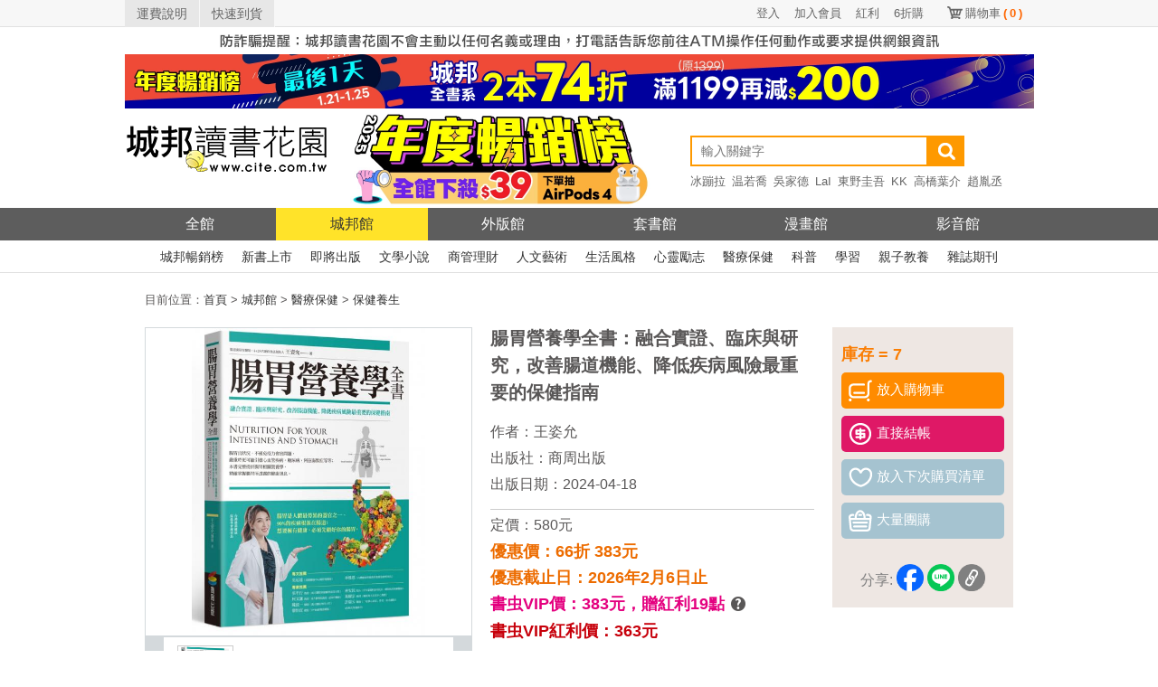

--- FILE ---
content_type: text/html; charset=UTF-8
request_url: https://www.cite.com.tw/book?id=99498
body_size: 22947
content:

<!doctype html>
<html lang="zh-TW">
<head>
    <meta charset="utf-8">
    <meta http-equiv="Content-Language" content="zh-tw">
    <!-- 使用最新版IE -->
    <meta http-equiv="X-UA-Compatible" content="IE=edge">
    <!-- 頁面描述 -->
    <title>腸胃營養學全書：融合實證、臨床與研究，改善腸道機能、降低疾病風險最重要的保健指南-城邦讀書花園網路書店</title>
    <meta name="keywords"
          content="腸胃營養學全書：融合實證、臨床與研究，改善腸道機能、降低疾病風險最重要的保健指南,王姿允,商周出版,讀書花園,城邦,網路書店,書,小說">
    <meta name="description" content="書名：腸胃營養學全書：融合實證、臨床與研究，改善腸道機能、降低疾病風險最重要的保健指南，簡介：腸胃好不好決定一生健康！從腸胃出發，最完整的健康聖經腸常出狀況，胃痛不會好？不用藥打造腸道健康，毛病一掃而光《腸胃營養學全書》是一本以腸胃道為中心而由延伸至全身健康與營養知識的綜合性指南，介紹腸胃道相關疾病的預防與管理，以及提供腸胃道健康的飲食建議和營養補充品的選擇等內容。作者姿允醫師希望這本書可以讓大家用全新的腸道菌視野，來檢視自己的日常飲食跟症狀的關係，除了改善腸胃道健康，也進而提升整體的健康水平，降低慢性病機率，延緩老化以及失能，達到「腸道不老，人不老」的最終目的。......，作者：王姿允，出版社：商周出版，出版日期：2024-04-18">
    <meta name="viewport" content="width=device-width">
    <!-- html5 hack -->
    <!-- [if lt IE 9]>
    <script src="/javascripts/bower_components/html5shiv/dist/html5shiv.js"></script>
    <![endif] -->
    <meta property="og:site_name" content="城邦讀書花園">
    <meta property="og:title" content="腸胃營養學全書：融合實證、臨床與研究，改善腸道機能、降低疾病風險最重要的保健指南">
    <meta property="og:description" content="書名：腸胃營養學全書：融合實證、臨床與研究，改善腸道機能、降低疾病風險最重要的保健指南，簡介：腸胃好不好決定一生健康！從腸胃出發，最完整的健康聖經腸常出狀況，胃痛不會好？不用藥打造腸道健康，毛病一掃而光《腸胃營養學全書》是一本以腸胃道為中心而由延伸至全身健康與營養知識的綜合性指南，介紹腸胃道相關疾病的預防與管理，以及提供腸胃道健康的飲食建議和營養補充品的選擇等內容。作者姿允醫師希望這本書可以讓大家用全新的腸道菌視野，來檢視自己的日常飲食跟症狀的關係，除了改善腸胃道健康，也進而提升整體的健康水平，降低慢性病機率，延緩老化以及失能，達到「腸道不老，人不老」的最終目的。......，作者：王姿允，出版社：商周出版，出版日期：2024-04-18">
    <meta property="og:image" content="https://cdn.cite.com.tw/images/b/BO0352.jpg">
    <meta property="og:type" content="book">
    <meta property="books:isbn" content="9786263901001">
    <meta property="books:author" content="王姿允">
    <meta property="books:release_date" content="2024-04-18">

    <link rel="canonical" href="https://www.cite.com.tw/book?id=99498"/>

    <!-- css -->
    <link href="/css/header/header.css?v=20260125" rel="stylesheet" type="text/css"/>
    <link href="/css/header/header_revision.css?v=20260125" rel="stylesheet" type="text/css"/>
    <link href="/stylesheets/book.css?v=20260125" rel="stylesheet" type="text/css"/>
    <link href="/stylesheets/magnific-popup.css?v=20260125" rel="stylesheet" type="text/css"/>
    <link href="/stylesheets/button.css?v=20260125" rel="stylesheet" type="text/css"/>
    <link href="/css/alerts/jquery.alerts.css?v=20260125" rel="stylesheet" type="text/css"/>

    <link href="/css/fontello/css/fontello.css" rel="stylesheet" type="text/css"/>
    <!-- javascript -->
        <script src="/javascripts/bower_components/jquery/jquery.min.js"></script>
    <script src="/javascripts/bower_components/jquery/jquery-migrate.min.js"></script>
    <script src="/javascripts/bower_components/magnific-popup/dist/jquery.magnific-popup.min.js" defer></script>
    <script src="/js/jquery.alerts.js" defer></script>
    <script src="/javascripts/shopping.js?v=20240913" defer></script>
    <!-- Google Tag Manager -->
    <script>(function(w,d,s,l,i){w[l]=w[l]||[];w[l].push({'gtm.start':
                new Date().getTime(),event:'gtm.js'});var f=d.getElementsByTagName(s)[0],
            j=d.createElement(s),dl=l!='dataLayer'?'&l='+l:'';j.async=true;j.src=
            'https://www.googletagmanager.com/gtm.js?id='+i+dl;f.parentNode.insertBefore(j,f);
        })(window,document,'script','dataLayer','GTM-KRXN2X6');</script>
    <!-- End Google Tag Manager -->
</head>
<body class="body body123">

<!--citeheader-->
<div class="citeHeader">
    <!--topnav-->
    <div class="citeTop">
        <div class="citeTopnav">
            <ul>
                <li class="topnavLeft"><a href="https://www.cite.com.tw/faq?page=3#308">運費說明</a></li>
                <li class="topnavLeft"><a href="https://www.cite.com.tw/rapid_arrival.php">快速到貨</a></li>
                <li class="topnavSc"><a href="https://www.cite.com.tw/shopping/mycart/cart">購物車<span>(<span
                                    id="card_item_num">0</span>)</span></a></li>

                <li class='topnavUser'><a href='https://www.cite.com.tw/member/member/login'>6折購</a></li><li class='topnavUser'><a href='https://www.cite.com.tw/member/member/login'>紅利</a></li><li class='topnavUser'><a href='https://www.cite.com.tw/member/member/signup'>加入會員</a></li><li class='topnavUser'><a href='https://www.cite.com.tw/member/member/login'>登入</a></li>                <div class="clear"></div>
            </ul>
        </div>
    </div>
    <!--topnav End-->

    <div class="activity02" style="margin-bottom: 0;">
        <a href="https://www.cite.com.tw/index_box/news/20201226_1" target="_blank" title="嚴防詐騙">
            <img src='/image/header_2017/bg/warn_1005x30_w.jpg' width='1005' height='30' alt='嚴防詐騙' border='0' /></a>
    </div>

    <!--banner-->
    <div class="activity02">
                <a href = "https://www.cite.com.tw/2025top"  target="_blank" title="年度暢榜展｜最後加碼">
                <img width="1005" height="60" src = "/image/banner_config/citebn_20260125.webp" alt="年度暢榜展｜最後加碼" /></a>
                </div>    <!--banner END-->

    <!--logo/activity-->
    <div class="citeMiddleArea ">
        <div class="citeMiddle">
            <!--logo-->
            <h1 class="citeLogo"><a href="https://www.cite.com.tw/" title="城邦讀書花園網路書店"><img
                            src="/image/header_2017/images/logo.png" width="225" height="105" alt="城邦讀書花園" title="城邦讀書花園網路書店"/></a></h1>
            <!--logo End-->

            <!--activity-->
            <div class="activity01">
                <a href = "https://www.cite.com.tw/2025top" target = "_blank">
                <img src = "/image/banner_config/2025top_20251201.webp" alt = "2025暢銷榜" width="380" height="105"/>
                </a>                <!--<a href="//www.cite.com.tw/102glory" target="_blank"><img
                            src="/image/header_2017/logo/102glory.png"
                            alt="activity"/></a>                -->
            </div>
            <!--activity End-->

            <!--Search-->
            <div class="searchArea">
                                <form name="form99" id="form99" method="get" action="https://www.cite.com.tw/search_result">
                    
                    <input type="search" name="keywords" class="search" placeholder="輸入關鍵字" autocomplete="on"
                           value=""/>
                    <input type="submit" class="searchBtn" value=""/>
                    <!-- <div class="searchsBtn"><a href="https://www.cite.com.tw/searchs" style="color: #FFFFFF;">進階搜尋</a></div>-->
                    <div class="clear"></div>
                </form>

                <!--hotSearch-->
                    <div class="hotSearch">
        <ul>
            <li><a href='https://www.cite.com.tw/publisher/authors/24620' title='冰蹦拉'>冰蹦拉</a></li><li><a href='https://www.cite.com.tw/book?id=106258' title='温若喬'>温若喬</a></li><li><a href='https://www.cite.com.tw/publisher/authors/25468' title='吳家德'>吳家德</a></li><li><a href='https://www.cite.com.tw/book_fair.php?caseno=A3B4C1872' title='LaI'>LaI</a></li><li><a href='https://www.cite.com.tw/book_fair.php?caseno=A3B4C3524&cast=11777#sidenav' title='東野圭吾'>東野圭吾</a></li><li><a href='https://www.cite.com.tw/publisher/authors/12931' title='KK'>KK</a></li><li><a href='https://www.cite.com.tw/book_fair?caseno=A3B4C3497' title='高橋葉介'>高橋葉介</a></li><li><a href='https://www.cite.com.tw/book?id=105610' title='趙胤丞'>趙胤丞</a></li><li><a href='https://www.cite.com.tw/publisher/authors/42533' title='簡立峰'>簡立峰</a></li><li><a href='https://www.cite.com.tw/publisher/authors/9929' title='井上雄彥'>井上雄彥</a></li><li><a href='https://www.cite.com.tw/book?id=105683' title='航海王'>航海王</a></li><li><a href='https://www.cite.com.tw/book?id=105767' title='NOMA'>NOMA</a></li><li><a href='https://www.cite.com.tw/2025top?ind=1' title='年度TOP'>年度TOP</a></li><li><a href='https://www.cite.com.tw/publisher/authors/25891' title='杉井光'>杉井光</a></li><li><a href='https://www.cite.com.tw/book?id=105590' title='鬧著玩'>鬧著玩</a></li><li><a href='https://www.cite.com.tw/publisher/authors/42875' title='晴夜'>晴夜</a></li><li><a href='https://www.cite.com.tw/book_fair?caseno=A3B4C5208' title='睡魔'>睡魔</a></li><li><a href='https://www.cite.com.tw/book_fair?caseno=A3B4C4681' title='張曼娟'>張曼娟</a></li><li><a href='https://www.cite.com.tw/book?id=105141' title='楊田林'>楊田林</a></li><li><a href='https://www.cite.com.tw/book?id=104574' title='李珠&#x73E2;'>李珠&#x73E2;</a></li><li><a href='https://www.cite.com.tw/book?id=85893' title='國寶'>國寶</a></li><li><a href='https://www.cite.com.tw/2025citevip?ind=69' title='親簽'>親簽</a></li><li><a href='https://www.cite.com.tw/book_fair?caseno=A3B4C3495' title='笭菁'>笭菁</a></li><li><a href='https://www.cite.com.tw/book_fair.php?caseno=A3B4C4349' title='布蘭登'>布蘭登</a></li><li><a href='https://www.cite.com.tw/book?id=105240' title='川普'>川普</a></li><li><a href='https://www.cite.com.tw/book?id=105257' title='施昇輝'>施昇輝</a></li><li><a href='https://www.cite.com.tw/book_fair.php?caseno=A3B4C3524&cast=11777#sidenav' title='東野圭吾'>東野圭吾</a></li><li><a href='https://www.cite.com.tw/publisher/authors/41606' title='洪建德'>洪建德</a></li><li><a href='https://www.cite.com.tw/book?id=99894' title='神經可塑性'>神經可塑性</a></li><li><a href='https://www.cite.com.tw/book_fair?caseno=A3B4C1872' title='原創'>原創</a></li><li><a href='https://www.cite.com.tw/publisher/authors/24679' title='蔡璧名'>蔡璧名</a></li><li><a href='https://www.cite.com.tw/book_fair.php?caseno=A3B4C2813' title='慶餘年'>慶餘年</a></li>        </ul>
    </div>
                <!--hotSearch End-->
            </div>
            <!--Search End-->

            <div class="clear"></div>
        </div>
    </div>
    <!--logo/activity End-->

    <!--citenav-->
    <div class="navArea">
        <ul class="citeNav">
    <li class="oHome"><a href="/" title="城邦讀書花園" class="">全館</a></li>
    <li><a href="/citelibrary" title="城邦館"
           class="on">城邦館</a></li>
    <li><a href="/uncite" title="外版館"
           class="">外版館</a></li>
    <li><a href="/caselibrary" title="套書館"
           class="">套書館</a></li>
    <li><a href="/comics" title="漫畫館"
           class="">漫畫館</a></li>
    <li><a href="/video" title="影音館"
           class="">影音館</a></li>
    <div class="clear"></div>
</ul>    </div>

    <div class="subnavArea">
        <!--城邦館-->
<ul class="citeSubnav">
    <li><a href="/bestseller/citelibrary/parade/hit-month" title="城邦暢銷榜">城邦暢銷榜</a></li>
    <li><a href="/bestseller/citelibrary/new/all" title="新書上市">新書上市</a></li>
    <li><a href="/bestseller/citelibrary/near/all" title="即將出版">即將出版</a></li>
    <li><a href="/citelibrary/category/131" title="文學小說">文學小說</a></li>
    <li><a href="/citelibrary/category/132" title="商管理財">商管理財</a></li>
    <li><a href="/citelibrary/category/136" title="人文藝術">人文藝術</a></li>
    <li><a href="/citelibrary/category/133" title="生活風格">生活風格</a></li>
    <li><a href="/citelibrary/category/189" title="心靈勵志">心靈勵志</a></li>
    <li><a href="/citelibrary/category/194" title="醫療保健">醫療保健</a></li>
    <li><a href="/citelibrary/category/201" title="科普">科普</a></li>
    <li><a href="/citelibrary/category/207" title="學習">學習</a></li>
    <li><a href="/citelibrary/category/128" title="親子教養">親子教養</a></li>
    <li><a href="/citelibrary/category/149" title="雜誌期刊">雜誌期刊</a></li>
    <!-- <li><a href="/citelibrary/category/326" title="有聲書/線上課程">有聲書/線上課程</a></li> -->
    <div class="clear"></div>
</ul>

    </div>
    <!--citenav End-->

    <div class="clear"></div>
</div>
<div id="content">
    <div class="font08" id="bread">
    目前位置：<a href="/"><span>首頁</span></a> > <a href='/citelibrary' itemprop='url'><span itemprop='title'>城邦館</span></a> > <a href='/citelibrary/category/194'><span>醫療保健</span></a> > <a href='/citelibrary/category/194_196'><span>保健養生</span></a></div>

<!-- JSON-LD BreadcrumbList-->
<script type="application/ld+json">
    {
        "@context": "http://schema.org",
        "@type": "BreadcrumbList",
        "itemListElement": [
            {"@type": "ListItem", "position": 1, "item": { "@id": "https://www.cite.com.tw", "name": "首頁" }},{"@type": "ListItem", "position": 2, "item": {"@id": "https://www.cite.com.tw/citelibrary", "name": "城邦館"}},{"@type": "ListItem", "position": 3, "item": {"@id": "https://www.cite.com.tw/citelibrary/category/194", "name": "醫療保健"}},{"@type": "ListItem", "position": 4, "item": {"@id": "https://www.cite.com.tw/citelibrary/category/194_196", "name": "保健養生"}}        ]
    }




</script>    <div id="book_info">
    <div id="book_view_group">
                    <div id="book_view" >
                
                <img src="https://cdn.cite.com.tw/images/b/BO0352.jpg"
                     alt="腸胃營養學全書：融合實證、臨床與研究，改善腸道機能、降低疾病風險最重要的保健指南"
                     onerror="this.src='/images/comming_soon_b.gif'" ></div>
                            <div id="pic_view">
                <div id="view_icon"><img src="/image/left_icon.gif" alt="left"></div>
                <div id="view_inner" class="popup-gallery">
                                            <a href="https://cdn.cite.com.tw/images/b/BO0352.jpg" title="腸胃營養學全書：融合實證、臨床與研究，改善腸道機能、降低疾病風險最重要的保健指南"><img
                                    src="https://cdn.cite.com.tw/images/b/BO0352.jpg" alt="腸胃營養學全書：融合實證、臨床與研究，改善腸道機能、降低疾病風險最重要的保健指南"
                                    class="pic gallery" onerror="this.src='/images/nocover-s.gif'"></a>
                                    </div>
                <div id="view_icon"><img src="/image/right_icon.gif" alt="right"></div>
            </div>
            </div>
    <div id="buy_group">        <ul>
                            <li class="font01">庫存 = 7</li>
                        <li><div id="cartBtn_99498" class="button02" onclick="buyBook('99498','6AA4A')" style="cursor: pointer;"><img src="/image/icon01.png" alt="放入購物車"><span>放入購物車</span></div>
        <div class="button04" onclick="buyBook('99498','6AA4A', true)" style="cursor: pointer;margin:8px 0 0 0"><img src="/image/icon04.png" alt="直接結帳"><span>直接結帳</span></div></li>
                            <li><div id="nextBuyBtn_99498" class="button01" onclick="next_buy_book('99498');" style="cursor: pointer;"><img src="/image/icon02.png" alt="放入下次購買清單"><span>放入下次購買清單</span></div></li>
                <li>
                    <div class="button01" style="cursor: pointer;"><a href="/group_buy"><img
                                    src="/image/icon03.png" alt="大量團購"><span>大量團購</span></a></div>
                </li>
                        <li class="social">
                <span class="share-text" style="color: #808080">分享:</span>
<!--                <span style="margin-right:2px;" class="share_by_fb"><img src="/image/fb_icon.png" alt="fb_icon"/></span>-->
                <a href="https://www.facebook.com/dialog/share?app_id=361067727325965&display=popup&href=https://www.cite.com.tw/book?id=99498&redirect_uri=https://www.cite.com.tw/book?id=99498"
                   onclick="javascript:window.open(this.href, '', 'menubar=no,toolbar=no,resizable=yes,scrollbars=yes,height=600,width=600');return false;"><img
                            src="/image/btn_share_fb.png" height='30' alt="fb_icon"/></a>
                            <a href='javascript: void(window.open(&apos;https://lineit.line.me/share/ui?url=&apos; .concat(encodeURIComponent(location.href)) ));' title='分享給 LINE 好友'><img alt='分享給LINE好友 !' height='30' src='/image/btn_share_line.png' alt='line_icon'/></a>
                            <a href='javascript: copylink();' title='copylink'><img alt='複製連結' height='30' src='/image/btn_share_link.png' alt='link_icon'/></a>
            </li>
            <li style="text-align: center">
                <!--                <img id="qrcode" src="//chart.apis.google.com/chart?cht=qr&chl=-->
                <!--&chs=120x120" />-->
<!--            </li>-->
        </ul>
        <span class="font04"  id='copylink_tips' style='display:none' >連結已複製</span>
    </div>
    <div id="book">
        <ul>
            <li><h1 class="bookname">腸胃營養學全書：融合實證、臨床與研究，改善腸道機能、降低疾病風險最重要的保健指南</h1></li>
                            <li class="font06">作者：<a href='/publisher/authors/40556' class='font06'>王姿允</a></li>
                                            <li class="font06">出版社：<a href="/publisher/about/2"
                                              class="font06">商周出版</a></li>
                                            <li class="font06">出版日期：2024-04-18</li>
                        <li class="line"></li>
            <li class="font06">定價：580元
            </li>
                                                    <li class="font02">優惠價：66折 383元
                </li>
                                        <li class="font02" id="act_A3B4C">優惠截止日：2026年2月6日止                </li>
                                        <li>
                    <span class="font12">書虫VIP價：383元，</span><span
                            class="font12">贈紅利19點</span>
                    <span class="box" onmouseover="boxOver();" onmouseout="boxOut();">
                        <span class="font06 icon-help-circled-2" style="cursor: pointer;"></span>
                        <span id="tips">
                            活動贈點另計
                            <br>
                            可免費兌換好書
                        </span>
                    </span>
<!--                    <span class="font17">(結帳金額為準)</span>-->
                </li>
                <li class="font10">書虫VIP紅利價：363元</li>
                <li>
                    <a href="https://www.cite.com.tw/member/" target="_blank">
                        <span class="font13">(更多VIP好康)</span>
                    </a>
                </li>
                                                                    </ul>
    </div>
    <div class="clear"></div>
</div>
<style>
    .box{
        position: relative;
    }
    #tips{
        display: none;
        position: absolute;
        top: 5px;
        left: 25px;
        color: white;
        font-size: .8em;
        background: #565655;
        padding: 5px;
        border-radius: 5px;
        width:100px;
        text-align:center;
    }
</style>

<script>
    function copylink(){
        navigator.clipboard.writeText(window.location.href);
        document.getElementById("copylink_tips").style.display="inline-block";
        var timeoutID = window.setTimeout((() =>  document.getElementById("copylink_tips").style.display="none" ), 2000);
    }
    function boxOver(){
        document.getElementById("tips").style.display="inline-block";
    }
    function boxOut(){
        document.getElementById("tips").style.display="none";
    }
</script>        <div class="group">
    <div class="title"><span class="font02">本書適用活動</span></div>
    <div class="inner">
        <span class="font04"><a href="/2025top?ind=39#nav"
                                class="mediumslateblue">年度暢銷榜／特價$39起</a></span>

        
        <!-- JSON-LD SaleEvent -->
        <script type="application/ld+json">
        {
            "@context": "http://schema.org/",
            "@type": "SaleEvent",
            "url": "https://www.cite.com.tw/2025top?ind=39#nav",
            "name": "年度暢銷榜／特價$39起",
            "description": "年度暢銷榜／特價$39起",
            "startDate": "2025-12-01",
            "endDate": "2026-01-25",
            "location": {
               "@type": "Place",
               "name": "城邦讀書花園",
                "address": {
                  "@type": "PostalAddress"

                }
            }
        }

        </script>

        <div class="cover_box">
                            <div class="cover">
                    <a href='/book?id=99633'><img
                                src="https://cdn.cite.com.tw/thumbs/2AF369.jpg" width="100"
                                height="140" alt="香藥草自癒全書：72+對應處方x 105種香藥草事典，從緩解疼痛、調整體質到提升免疫，適用一生的天然植物療法指南"
                                onerror="this.src='/images/nocover-s.gif'"></a>

                    <div class="name"><a
                                href='/book?id=99633'>香藥草自癒全書：72+對應處方x 105種香藥草事典，從緩解疼痛、調整體質到提升免疫，適用一生的天然植物療法指南</a></div>
                </div>
                            <div class="cover">
                    <a href='/book?id=84639'><img
                                src="https://cdn.cite.com.tw/thumbs/1GA123.jpg" width="100"
                                height="140" alt="滑溜食療的慢老奇蹟：增強免疫X遠離三高X預防失智，一天吃一份，讓你從根本變年輕"
                                onerror="this.src='/images/nocover-s.gif'"></a>

                    <div class="name"><a
                                href='/book?id=84639'>滑溜食療的慢老奇蹟：增強免疫X遠離三高X預防失智，一天吃一份，讓你從根本變年輕</a></div>
                </div>
                            <div class="cover">
                    <a href='/book?id=99498'><img
                                src="https://cdn.cite.com.tw/thumbs/BO0352.jpg" width="100"
                                height="140" alt="腸胃營養學全書：融合實證、臨床與研究，改善腸道機能、降低疾病風險最重要的保健指南"
                                onerror="this.src='/images/nocover-s.gif'"></a>

                    <div class="name"><a
                                href='/book?id=99498'>腸胃營養學全書：融合實證、臨床與研究，改善腸道機能、降低疾病風險最重要的保健指南</a></div>
                </div>
                            <div class="cover">
                    <a href='/book?id=104864'><img
                                src="https://cdn.cite.com.tw/thumbs/HD0048S.jpg" width="100"
                                height="140" alt="睡對、睡熟、睡飽、睡好 與 放鬆練習慢活紓壓套書(共2本)：為何睡不好？原來問題在大腦！+ 森林裡的放鬆練習"
                                onerror="this.src='/images/nocover-s.gif'"></a>

                    <div class="name"><a
                                href='/book?id=104864'>睡對、睡熟、睡飽、睡好 與 放鬆練習慢活紓壓套書(共2本)：為何睡不好？原來問題在大腦！+ 森林裡的放鬆練習</a></div>
                </div>
                            <div class="cover">
                    <a href='/book?id=90711'><img
                                src="https://cdn.cite.com.tw/thumbs/BO0336.jpg" width="100"
                                height="140" alt="皮膚營養學全書：減輕過敏發炎、免疫與荷爾蒙失調，優化腸腦皮膚軸的抗老化聖經"
                                onerror="this.src='/images/nocover-s.gif'"></a>

                    <div class="name"><a
                                href='/book?id=90711'>皮膚營養學全書：減輕過敏發炎、免疫與荷爾蒙失調，優化腸腦皮膚軸的抗老化聖經</a></div>
                </div>
                            <div class="cover">
                    <a href='/book?id=101396'><img
                                src="https://cdn.cite.com.tw/thumbs/HD0027S.jpg" width="100"
                                height="140" alt="退化性關節炎、骨質疏鬆＆肌少症診治照護套書(共2本)：骨質疏鬆＆肌少症診治照護全書+退化性關節炎診治照護全書"
                                onerror="this.src='/images/nocover-s.gif'"></a>

                    <div class="name"><a
                                href='/book?id=101396'>退化性關節炎、骨質疏鬆＆肌少症診治照護套書(共2本)：骨質疏鬆＆肌少症診治照護全書+退化性關節炎診治照護全書</a></div>
                </div>
                            <div class="cover">
                    <a href='/book?id=102553'><img
                                src="https://cdn.cite.com.tw/thumbs/HD0034S.jpg" width="100"
                                height="140" alt="增肌強骨、不跌倒 不骨折 的肌力訓練計畫套書(共2本)：70歲運動也不遲！50+的肌力訓練計畫+增肌強骨、不跌倒不骨折實踐法"
                                onerror="this.src='/images/nocover-s.gif'"></a>

                    <div class="name"><a
                                href='/book?id=102553'>增肌強骨、不跌倒 不骨折 的肌力訓練計畫套書(共2本)：70歲運動也不遲！50+的肌力訓練計畫+增肌強骨、不跌倒不骨折實踐法</a></div>
                </div>
                    </div>
        <div class="line_dashed"></div>
        <div class="other_activity">
            <ul>
                <li><a href='/2025top?ind=32#nav' class='mediumslateblue'>年度暢銷榜／特價$39起</a></li>
                    <!-- JSON-LD SaleEvent -->
                    <script type="application/ld+json">
                    {
                        "@context": "http://schema.org/",
                        "@type": "SaleEvent",
                        "url": "https://www.cite.com.tw/2025top?ind=32#nav",
                        "name": "年度暢銷榜／特價$39起",
                        "description": "年度暢銷榜／特價$39起",
                        "startDate": "2025-12-01",
                        "endDate": "2026-01-25",
                        "location": {
                           "@type": "Place",
                           "name": "城邦讀書花園",
                            "address": {
                              "@type": "PostalAddress"
                            }
                        }
                    }

                    </script>
                <li><a href='/2025top?ind=24#nav' class='mediumslateblue'>年度暢銷榜／新書點燃AI新一波</a></li>
                    <!-- JSON-LD SaleEvent -->
                    <script type="application/ld+json">
                    {
                        "@context": "http://schema.org/",
                        "@type": "SaleEvent",
                        "url": "https://www.cite.com.tw/2025top?ind=24#nav",
                        "name": "年度暢銷榜／新書點燃AI新一波",
                        "description": "年度暢銷榜／新書點燃AI新一波",
                        "startDate": "2025-12-01",
                        "endDate": "2026-01-25",
                        "location": {
                           "@type": "Place",
                           "name": "城邦讀書花園",
                            "address": {
                              "@type": "PostalAddress"
                            }
                        }
                    }

                    </script>
                <li><a href='/2025top?ind=15#nav' class='mediumslateblue'>年度暢銷榜／快AI vs 慢閱讀</a></li>
                    <!-- JSON-LD SaleEvent -->
                    <script type="application/ld+json">
                    {
                        "@context": "http://schema.org/",
                        "@type": "SaleEvent",
                        "url": "https://www.cite.com.tw/2025top?ind=15#nav",
                        "name": "年度暢銷榜／快AI vs 慢閱讀",
                        "description": "年度暢銷榜／快AI vs 慢閱讀",
                        "startDate": "2025-12-01",
                        "endDate": "2026-01-25",
                        "location": {
                           "@type": "Place",
                           "name": "城邦讀書花園",
                            "address": {
                              "@type": "PostalAddress"
                            }
                        }
                    }

                    </script>
                <li><a href='/2025top?ind=7#nav' class='mediumslateblue'>年度暢銷榜／城邦TOP 1000強</a></li>
                    <!-- JSON-LD SaleEvent -->
                    <script type="application/ld+json">
                    {
                        "@context": "http://schema.org/",
                        "@type": "SaleEvent",
                        "url": "https://www.cite.com.tw/2025top?ind=7#nav",
                        "name": "年度暢銷榜／城邦TOP 1000強",
                        "description": "年度暢銷榜／城邦TOP 1000強",
                        "startDate": "2025-12-01",
                        "endDate": "2026-01-25",
                        "location": {
                           "@type": "Place",
                           "name": "城邦讀書花園",
                            "address": {
                              "@type": "PostalAddress"
                            }
                        }
                    }

                    </script>
                <li><a href='/book_fair?caseno=A3B4C5256' class='mediumslateblue'>2025醫療保健展特價 6 折起！</a></li>
                    <!-- JSON-LD SaleEvent -->
                    <script type="application/ld+json">
                    {
                        "@context": "http://schema.org/",
                        "@type": "SaleEvent",
                        "url": "https://www.cite.com.tw/book_fair?caseno=A3B4C5256",
                        "name": "2025醫療保健展特價 6 折起！",
                        "description": "2025醫療保健展特價 6 折起！",
                        "startDate": "2025-12-08",
                        "endDate": "2026-02-06",
                        "location": {
                           "@type": "Place",
                           "name": "城邦讀書花園",
                            "address": {
                              "@type": "PostalAddress"
                            }
                        }
                    }

                    </script>
                <li><a href='/book_fair?caseno=A3B4C0004' class='mediumslateblue'>【百大暢銷書75折起】挑起你的求知欲，滿足閱讀癮！</a></li>
                    <!-- JSON-LD SaleEvent -->
                    <script type="application/ld+json">
                    {
                        "@context": "http://schema.org/",
                        "@type": "SaleEvent",
                        "url": "https://www.cite.com.tw/book_fair?caseno=A3B4C0004",
                        "name": "【百大暢銷書75折起】挑起你的求知欲，滿足閱讀癮！",
                        "description": "【百大暢銷書75折起】挑起你的求知欲，滿足閱讀癮！",
                        "startDate": "2019-01-01",
                        "endDate": "2030-12-31",
                        "location": {
                           "@type": "Place",
                           "name": "城邦讀書花園",
                            "address": {
                              "@type": "PostalAddress"
                            }
                        }
                    }

                    </script>
                            </ul>
        </div>
    </div>
</div>        <div class="right_group">
        <div id="categoryParade" class="rightBlock">
    <div class="title"><span class="font02">分類排行</span></div>
    <div class="inner">
        <ul>
                            <li>
                    <a href="/book?id=97909">腎臟病低蛋白‧低鹽飲食全書：這樣吃就對了！40組健康餐X151道常備菜</a><br/>

                    <div class="cover2">
                        <a href="/book?id=97909"><img
                                src="https://cdn.cite.com.tw/thumbs/2AB872.jpg"
                                width="100" height="140" onerror="this.src='/images/nocover-s.gif'"
                                alt="腎臟病低蛋白‧低鹽飲食全書：這樣吃就對了！40組健康餐X151道常備菜"></a>
                    </div>
                </li>
                            <li>
                    <a href="/book?id=101960">不被束縛的晚年——自立支援照顧，讓長者脫離臥床、自理生活、自由行動，減輕照顧者負擔，實踐高品質的長照</a><br/>

                    <div class="cover2">
                        <a href="/book?id=101960"><img
                                src="https://cdn.cite.com.tw/thumbs/BH6128.jpg"
                                width="100" height="140" onerror="this.src='/images/nocover-s.gif'"
                                alt="不被束縛的晚年——自立支援照顧，讓長者脫離臥床、自理生活、自由行動，減輕照顧者負擔，實踐高品質的長照"></a>
                    </div>
                </li>
                            <li>
                    <a href="/book?id=102101">【實證醫學 完整解析】糖尿病緩解心法：從減藥到停藥！肉菜冷飯定時定量飲食，讓你穩血糖、降三高、減體重！</a><br/>

                    <div class="cover2">
                        <a href="/book?id=102101"><img
                                src="https://cdn.cite.com.tw/thumbs/HD0203.jpg"
                                width="100" height="140" onerror="this.src='/images/nocover-s.gif'"
                                alt="【實證醫學 完整解析】糖尿病緩解心法：從減藥到停藥！肉菜冷飯定時定量飲食，讓你穩血糖、降三高、減體重！"></a>
                    </div>
                </li>
                            <li>
                    <a href="/book?id=101281">我不是那個「包藥的」：有時傻眼、有時溫馨，還偶爾噴淚的藥師奇葩人生</a><br/>

                    <div class="cover2">
                        <a href="/book?id=101281"><img
                                src="https://cdn.cite.com.tw/thumbs/2AF516.jpg"
                                width="100" height="140" onerror="this.src='/images/nocover-s.gif'"
                                alt="我不是那個「包藥的」：有時傻眼、有時溫馨，還偶爾噴淚的藥師奇葩人生"></a>
                    </div>
                </li>
                            <li>
                    <a href="/book?id=103032">吃出青春抗老力，健康儲值從餐桌開始！：三位營養專家的科學抗老新提案，器官導向×系統拆解×實作食譜，教你從餐桌累積健康資本，延續青春活力！</a><br/>

                    <div class="cover2">
                        <a href="/book?id=103032"><img
                                src="https://cdn.cite.com.tw/thumbs/FJ2066.jpg"
                                width="100" height="140" onerror="this.src='/images/nocover-s.gif'"
                                alt="吃出青春抗老力，健康儲值從餐桌開始！：三位營養專家的科學抗老新提案，器官導向×系統拆解×實作食譜，教你從餐桌累積健康資本，延續青春活力！"></a>
                    </div>
                </li>
                            <li>
                    <a href="/book?id=102102">消脂肪肝、抗四高　最強半醣飲食&7分鐘間歇運動</a><br/>

                    <div class="cover2">
                        <a href="/book?id=102102"><img
                                src="https://cdn.cite.com.tw/thumbs/HD0205.jpg"
                                width="100" height="140" onerror="this.src='/images/nocover-s.gif'"
                                alt="消脂肪肝、抗四高　最強半醣飲食&7分鐘間歇運動"></a>
                    </div>
                </li>
                            <li>
                    <a href="/book?id=106196">外泌體時代：生醫產業的新藍海</a><br/>

                    <div class="cover2">
                        <a href="/book?id=106196"><img
                                src="https://cdn.cite.com.tw/thumbs/A3620076.jpg"
                                width="100" height="140" onerror="this.src='/images/nocover-s.gif'"
                                alt="外泌體時代：生醫產業的新藍海"></a>
                    </div>
                </li>
                            <li>
                    <a href="/book?id=105855">餐桌上的大誤解！破解營養假消息：從調味料、蔬果到零食，用科學打破「天然」健康神話，建立無壓力飲食觀念</a><br/>

                    <div class="cover2">
                        <a href="/book?id=105855"><img
                                src="https://cdn.cite.com.tw/thumbs/KJ2122.jpg"
                                width="100" height="140" onerror="this.src='/images/nocover-s.gif'"
                                alt="餐桌上的大誤解！破解營養假消息：從調味料、蔬果到零食，用科學打破「天然」健康神話，建立無壓力飲食觀念"></a>
                    </div>
                </li>
                            <li>
                    <a href="/book?id=105852">明眸再現 眼底病變尖端治療法</a><br/>

                    <div class="cover2">
                        <a href="/book?id=105852"><img
                                src="https://cdn.cite.com.tw/thumbs/KG4036.jpg"
                                width="100" height="140" onerror="this.src='/images/nocover-s.gif'"
                                alt="明眸再現 眼底病變尖端治療法"></a>
                    </div>
                </li>
                            <li>
                    <a href="/book?id=105850">減糖護腎211TOP蔬食健康餐盤：跟著醫生這樣吃，遠離糖尿病、腎臟病危機</a><br/>

                    <div class="cover2">
                        <a href="/book?id=105850"><img
                                src="https://cdn.cite.com.tw/thumbs/HD5062.jpg"
                                width="100" height="140" onerror="this.src='/images/nocover-s.gif'"
                                alt="減糖護腎211TOP蔬食健康餐盤：跟著醫生這樣吃，遠離糖尿病、腎臟病危機"></a>
                    </div>
                </li>
                    </ul>
    </div>

        <div class="open">
        <a href='/bestseller/index/parade/week/194' class="font15">more<img
                src="/image/more_icon.png" alt="more_icon" class="more_icon"/></a>
    </div>
        <div class="clear"></div>
</div>                    </div>
        <div class="left_group bookInfoFontLevelS" id="bookInfo">
        <div class="left_group_title">
            <a href='#description' data-anchor='description' class='font07'>內容簡介</a> | <a href='#index' data-anchor='index' class='font07'>目錄</a> | <a href='#probation' data-anchor='probation' class='font07'>內文試閱</a> | <a href='#promote' data-anchor='promote' class='font07'>延伸內容</a> | <a href='#authors' data-anchor='authors' class='font07'>作者資料</a> | <a href='#basic' data-anchor='basic' class='font07'>基本資料</a>            <ul>
                <li><a href='#small' data-size='bookInfoFontLevelS'><img src="/image/s01.gif" width="20" height="21"
                                                                         alt="small"/></a>
                </li>
                <li><a href='#medium' data-size='bookInfoFontLevelM'><img src="/image/m.gif" width="20" height="21"
                                                                          alt="medium"/></a>
                </li>
                <li><a href='#large' data-size='bookInfoFontLevelL'><img src="/image/b.gif" width="20" height="21"
                                                                         alt="large"/></a></li>
            </ul>
        </div>
                    <div class="left_block" id="description">
                <div class="title"><h2 class="font02">內容簡介</h2></div>
                <div class="inner limitHeight">
                    <div class="font08 pre-wrap"><span class="bookcard">腸胃好不好決定一生健康！
從腸胃出發，最完整的健康聖經</span>

腸常出狀況，胃痛不會好？
不用藥打造腸道健康，毛病一掃而光

《腸胃營養學全書》是一本以腸胃道為中心而由延伸至全身健康與營養知識的綜合性指南，介紹腸胃道相關疾病的預防與管理，以及提供腸胃道健康的飲食建議和營養補充品的選擇等內容。作者姿允醫師希望這本書可以讓大家用全新的腸道菌視野，來檢視自己的日常飲食跟症狀的關係，除了改善腸胃道健康，也進而提升整體的健康水平，降低慢性病機率，延緩老化以及失能，達到「腸道不老，人不老」的最終目的。


▎你有這些狀況嗎？
•胃食道逆流，照胃鏡食道都灼傷？
•反覆便祕又腹瀉，壓力大到腸躁症？
•腹脹腹痛食慾不振？ 
•小腹大，少吃也不會消？

▎該怎麼舒緩？
•胃食道逆流，火燒心外還常常吐 ：只吃制酸劑無法根治，要先減緩脹氣，讓食物能下去。
•發炎性腸胃，併發貧血、皮疹：善用全植物、地中海等飲食法，平衡腸道生態。
•腸躁症，腸腦軸失衡：以低FODMAP飲食緩解症狀，除保健腸道外，還需讓壓力降低。

▎閱讀這本書可以獲得：
•腸胃醫療知識與預防
•常見腸胃道NG食物與作息
•不同族群的保腸生活建議  
•護胃安腸飲食指南

腸胃出狀況，不僅免疫力會出問題，
嚴重時更可能引發心血管疾病、糖尿病、阿茲海默症等等﹔
本書完整提供腸胃相關營養學，精確掌握腸胃所透露的健康訊息。

 
</div>
                </div>
                <div class="open"><a class="font15">展開<img src="/image/down_icon.png" class="down_icon" alt="展開"/></a>
                </div>
                <div class="close"><a class="font15">收合<img src="/image/up_icon.png" class="up_icon" alt="收合"/></a></div>
            </div>
                            <div class="left_block" id="index">
                <div class="title"><h2 class="font02">目錄</h2></div>
                <div class="inner limitHeight">
                    <div class="font08 pre-wrap">推薦序 腸道微菌相失衡是許多疾病的多重要素之一 —— 吳冠達醫師
推薦序 維持腸軸完整性，打造健康快樂的人生 —— 林雅恩營養師
作者序 補上營養跟疾病之間最重要的拼圖：腸道微生物

第一部、認識胃腸道與疾病的關係
第一章、胃腸道與微菌相——微生物與牠們的棲息地
一、胃腸道解剖結構與功能
二、跟人類共存共榮的腸道微生物

第二章、疾病的形成：從生態系破壞與失衡的觀點來看
一、「都哈理論」
二、不健康的腸道——腸漏症

第二部、食物營養如何經腸道影響健康
第三章、巨量營養素與微菌的互動
一、關鍵代謝產物——短鏈脂肪酸
二、不可忽視的「膽汁酸」與慢性病
三、與生存攸關的「腸道的糖質新生」
四、碳水化合物與腸道的親密關係
五、從蛋白質時代到胺基酸時代
六、亦敵亦友的脂肪
七、加工食品的生態浩劫

第四章、精準營養的時代來臨

第三部、以腸軸為中心的飲食策略跟營養補充
第五章、腸胃本軸
一、胃食道逆流
二、消化性潰瘍
三、惱人的脹氣以及功能性腸胃障礙
四、越用藥越糟的慢性（頑固型）便祕
五、大腸激躁症
六、發炎性腸道疾病
七、腸道微生物過度增生
八、胃腸道息肉與癌症

第六章、其他軸
一、腸－肝軸：非酒精性脂肪肝的純飲食治療
二、腸－皮膚軸：由內而外的美～相由腸生
三、腸－免疫軸：腸道是人體最大的免疫器官
四、腸－肌軸：預防肌少症從腸道開始

第七章、其他族群
一、食物不耐症與食物過敏
二、助您好孕——孕期相關的腸道營養
三、「No guts, no glory」沒有膽量（腸道），沒有榮耀——談運動員的腸道營養保健
四、高齡者的營養建議——腸道不老，人不老</div>
                </div>
                <div class="open"><a class="font15">展開<img src="/image/down_icon.png" class="down_icon" alt="展開"/></a>
                </div>
                <div class="close"><a class="font15">收合<img src="/image/up_icon.png" class="up_icon" alt="收合"/></a></div>
            </div>
                                            <div class="left_block" id="probation">
                <div class="title"><h2 class="font02">內文試閱</h2></div>
                <div class="inner limitHeight">
                    <div class="font08 pre-wrap">　　第二章第二節
　　
　　不健康的腸道——腸漏症（Leaky gut syndrome）
　　
　　要講到外來食物造成微生物的失衡，就不能不提到「微生物棲息地的環境破壞」，也就是俗稱的「腸漏症」。顧名思義就是本來應該緊密連結、發揮完整吸收，及屏障功能的腸道黏膜層跟上皮細胞。當身體遭遇到外來的「壓力」刺激使腸道屏障有損傷，讓腸道的通透性（permeability）增加，導致有害物質及致病菌進入血液循環系統，引起炎症反應和免疫系統異常反應。當然也可能影響我們對營養物質的吸收，因此「腸漏」其實是一個反映腸道通透性的簡單術語，最早在1970 年代的科學文獻被提出。
　　
　　這幾年大家對「腸漏症」的興趣逐漸提高可能有幾個原因。首先，人們在治療腸胃道症狀遇到了瓶頸（腸胃疼痛、腹瀉和腹脹等），很多人對於藥物的治療效果不佳，而嚴重的影響了生活品質，因此更迫切的需要尋找其他病因，例如：腸道屏障的功能完整性。其次，科學文獻已經確立了從肥胖到自閉症等不同狀態的「微菌生態系失衡」（dysbiosis），儘管和腸道屏障的關係還需要更多研究證實。第三，雖然科學家使用了許多不同的方法記錄了腸躁症，或食物過敏等疾病中人體腸道屏障功能的改變。
　　
　　然而，目前還沒有可以診斷腸道屏障功能的黃金標準。最後，人們普遍認為屏障是由單層上皮細胞組成，上皮層的破壞切斷了細胞間的連結，導致通透性增加，因而進入各種有毒化學物質，並指向為各種疾病（如食物耐受不良）的主要原因之一，包括困難治療且原因不明的纖維肌痛（fibromyalgia）、慢性疲勞綜合症（chronic fatigue syndrome）和自閉症，但還需要更多大型研究的數據支持。
　　
　　「腸道屏障」是一個動態的概念，與各種外界刺激相互作用並做出反應，由多個元素組成。在腸道屏障的腔內，共生的微菌會透過產生抗菌物質來抑制病原體的定植。屏障的另一個元素是由未攪拌的水層、糖蛋白和糖脂質及黏液層組成，它們通過分泌免疫球蛋白A（IgA）提供物理性的屏障阻止細菌黏附。上皮層中的潘氏細胞在隱窩中數量最多，當暴露於革蘭氏陽性和陰性細菌或細菌產物（如脂多糖）時，也會產生大量的防禦用的抗菌物質。腸道的黏液層分泌的胜肽具有抗菌功能（例如：防禦素、溶菌酶），結腸中的黏液層又比小腸中的黏液層更厚，可能達到800 微米以上的深度，不比整個小腸絨毛的高度（範圍500 ∼ 1600 微米）低多少。
　　
　　在腸道上皮細胞的頂端到基底的結構，有三組細胞間連接（intercellular junctions）：緊密連接（tight junction）ZO 蛋白（zonula occludens , ZO）、黏附連接（adherens junction）和橋粒（desmosome）。乍看之下很像把腸道細胞跟細胞之間「用針線縫在一起」的感覺，它們共同支援緻密的微絨毛刷邊界，並調節上皮屏障功能和細胞間轉運，所以有些研究會用這些蛋白結構在血清的水平，來判斷有無腸道屏障受損的問題。
　　
　　腸漏症的表現從輕微的腸胃道症狀（腹脹、痙攣、腹瀉），到全身症狀（疲勞、肌肉疼痛、頭痛），乃至自體免疫疾病的產生。目前在病理上確認有發生腸道屏障功能異常的疾病，包括發炎性腸道疾病（Inflammatory bowel disease, IBD）、乳糜瀉（celiac disease）和麩質過敏（gluten sensitivity）、腸道感染疾病、人類免疫缺乏病毒感染和後天免疫缺乏症候群（愛滋病毒╱愛滋病）、腸躁症（Irritable bowel syndrome）。和腸漏可能有關的非腸胃性疾病，包括哮喘、自閉症、帕金森氏症、多發性硬化症、溼疹、牛皮癬、嗜酸性粒細胞性食管炎、惡性營養不良、纖維肌痛、憂鬱症、慢性疲勞綜合征、多器官衰竭綜合征（休克、燒傷、創傷）、非酒精性脂肪性肝病（NAFLD）、酒精性肝硬化、肥胖、代謝症候群、胰臟炎和類風溼性關節炎。
　　
　　非胃腸道疾病中出現腸漏現象的概念，得到了「壓力」（stress）相關疾病中腸道黏膜屏障功能障礙的證據，以及腸道屏障對非藥物治療的反應、疾病狀態與腸道通透性和微生物組成改變之間的關聯。這些研究發現壓力狀態下也會造成腸道屏障短暫「滲漏」的狀態，以及通過飲食、非藥物干預，可使腸道通透性恢復正常的發現。
　　
　　目前列舉所有腸漏症可能的成因和假說：
　　
　　❶ 腸道炎症或腸道潰瘍性疾病：
　　
　　長期的腸道炎症可以損壞腸道黏膜屏障，導致腸道內細菌和毒素進入血液循環系統，引起炎症反應和免疫系統異常反應。
　　
　　❷ 腸道微生物失調：
　　
　　腸道微生物群落是一個複雜的生態系統，它對維持腸道健康和免疫系統平衡非常重要，腸道微生物失調可能導致腸道屏障功能受損，文獻中有幾個例子證明了細菌及其產物對腸道屏障結構或功能的不同影響。例如：動物實驗發現雙歧桿菌（Bifidobacteria）增強壞死性小腸結腸炎小鼠的腸道屏障功能；布拉氏酵母菌（ Saccharomyces boulardii ）對不同病理中改變的腸道微生物群，和上皮屏障缺陷具有有益作用。不同菌株的大腸桿菌對屏障可能具有相反的作用，有些增加通透性（E. coli strain C25）有些則是改善（E. coli Nissle 1917 ）。 至於微菌的代謝產物，如細菌毒素、次級膽酸（secondary bile acids）和短鏈脂肪酸可對抗病菌或增強屏障功能。
　　
　　❸ 飮食習慣：
　　
　　高脂肪、高糖、高鹽、低纖維的飲食習慣，可以導致腸道微生物失調和腸道炎症，進而損壞腸道屏障功能。食品添加劑中的乳化劑（emulsifier）會和腸道管腔表面的多層內源性黏液相互作用，並可能損害黏液層，使微生物無法與腸道上皮細胞接觸。許多用於食品的合成界面活性劑（陰離子、陽離子或非離子）已被證實會增加腸道的通透性，其中一些也被證明會抑制糖蛋白，或具有溶解黏液的活性，例如：兩種乳化劑羧甲基纖維素鈉（carboxymethyl cellulose, CMC）和聚山梨醇酯（polysorbate）。
　　
　　❹ 藥物及酒精的使用：
　　
　　長期、大量的使用某些藥物（抗凝血劑，例如：阿司匹林、非類固醇消炎藥NSAIDs、抗生素、化療藥物等）或喝酒，可能破壞腸道微生物群落平衡，導致腸道屏障功能受損，進而引起腸漏症。
　　
　　❺ 環境因素：
　　
　　如慢性壓力、環境汙染、放射線等，也可能對腸道屏障功能造成損傷。
　　
　　❻ 暫時性的腸道滲透性增加：
　　
　　妊娠、極限耐力運動（過去研究發現，馬拉松運動員伴有糞便潛血或血性腹瀉）。
　　
　　儘管上皮屏障的超微結構和功能已被我們徹底了解，但屏障其他成分的作用和相互作用仍有許多不清楚之處。目前的臨床研究是用兩種口服無法代謝的糖－乳果糖（lactulose）╱甘露醇（mannitol）測試水在尿中的排泄比率（lactulose-mannitol excretion ratio, LMA），來評估腸道的通透性，藉以判斷治療的成效，LMA 數值越高表示腸道滲透性越高。目前還沒有經過驗證的藥物治療方式，僅提供人體研究文獻中關於修復腸道屏障的非藥物治療，望臨床醫生意識到胃腸道疾病中屏障功能障礙的可能性，以及作為未來標靶治療的潛力。
　　
　　
　　第五章第一節
　　
　　一、胃食道逆流
　　
　　Linlin 小姐是一位30 幾歲的業務員，來門診的主訴是常常喉嚨卡卡的，好像有痰堵住的感覺。但是咳不出來也吞不下去，伴隨晚上胸前的燒灼感，有時候這個燒灼感甚至痛到背後，導致夜咳跟睡眠品質下降。一開始擔心是心臟或肺部的問題而求診，但是心電圖、心臟超音波，甚至做了胸部X- 光都顯示沒有異常。後來去看腸胃科做了胃鏡，但胃鏡檢查除了輕微胃發炎沒看到其他異狀。拿了一些制酸劑回家吃但成效不彰，到了診間後我問了一下病史，發現有慢性過敏性鼻炎的病史。最近天氣變化似乎打噴嚏、流鼻水和鼻子癢有加重趨勢，但並未就醫，只偶爾吃一下藥局的成藥。
　　
　　在診間的理學檢查發現有鼻涕倒流的現象，在口咽黏膜看到鵝卵石樣的變化（Cobblestone），後來開立一些治療過敏性鼻炎的藥跟飲食衛教後，患者在一個月後回診，反饋胃食道逆流的狀況已改善許多。
　　
　　臨床表現及診斷
　　
　　胃食道逆流（Gastroesophageal reflux disease, GERD）為胃酸或鹼性消化液隨著食物逆流回到食道的現象。若逆流高到喉部和咽部則稱為喉咽反流（Laryngopharyngeal reflux disease, LPRD），雖然程度稍有不同，但生活型態的改變都是首選的治療方式。
　　
　　在臺灣的胃食道逆流盛行率近25％，幾乎每4人就有1人有胃食道逆流，症狀的表現非常多元。最常見的就是逆流的感覺和「火燒心」般的胸痛，常在飯後或躺下時更嚴重。其他還有咳嗽、異物感想清喉嚨、喉嚨疼痛、吞嚥困難、聲音沙啞、發聲困難（dysphonia）等，甚至中耳炎或牙齒潰爛這些咽喉外症狀，但也有絕大部分的病人並沒有典型症狀。
　　
　　胃食道逆流的輔助檢查有很多，不同的輔助檢查手段可以找出不同面向的問題。但胃鏡檢測出胃食道逆流的機率其實只有30％，其他包括24小時逆流的食道酸鹼值監測、食道的壓力檢查、動力檢查，以及上腸胃道造影等，都是胃食道逆流的主要檢查方式。但診斷其次，藥物使用效果往往不佳，重點還是找出造成胃食道逆流的源頭，盡早對症下藥。
　　
　　胃食道逆流的預後
　　
　　未經治療的胃食道逆流可能導致的不良預後，包括在第一部提到的消化道組織的病變。當強酸一直向上逆流，就會導致本來是複層鱗狀上皮的食道，化生成跟胃一樣的單層柱狀上皮，稱之為「巴瑞特氏食道」（Barrett’sesophagus），也是食道腺癌的其中一種跟胃食道逆流有關的癌前病變。
　　
　　另外，它還可能導致呼吸系統問題，例如：氣喘、肺部積液、胸部充血、呼吸困難和肺炎。在胃食道逆流患者的黏膜上，發現大量的各種細胞激素。這些細胞激素會激活免疫細胞聚集，並參與疾病的病理生理學，例如：過敏性發炎的參考指標——嗜酸性顆粒細胞（Eosinophils）和分泌組織胺的肥大細胞（mast cells），也在胃食道逆流患者的食道黏膜中發現。
　　
　　原因與治療方式
　　
　　越來越多的研究表明，胃食道逆流的發生跟胃酸過多並無直接關係，而是跟食物下不去、食道跟胃的交界處（賁門）關不緊等原因，造成食物無法順利往下進到腸道，或是胃內壓力升高（例如：脹氣），而導致胃酸跟食物的流向異常，故找出源頭才是重點。
　　
　　生活型態改變是第一線治療，大部分外因性的原因，都可以藉由改變生活型態達到改善的目的。藥物如制酸劑通常只能暫時緩解症狀，甚至在研究中4發現左側臥的睡姿，甚至比使用氫離子幫浦阻斷劑（PPI），更能緩解胃食道逆流的發生。可見胃食道逆流真的不需要藥物，而是從飲食、作息、壓力緩解等去著手。除非是因為結構性問題導致，經由內視鏡發現後，有機會手術介入而做改善。
　　
　　肥胖算是可藉由生活型態減重後就可改變的因子。一項研究發現，在完成有系統的減肥計劃後，有81％的肥胖患者胃食道逆流的症狀減輕，有65％的患者症狀完全緩解。另外一項包含15,000多名患者的大型回顧性研究發現，在身體質量指數（BMI）減少至少2 kg/m2 的肥胖患者中，可發現胃食道逆流的症狀改善，與BMI 的下降有正相關，故有肥胖的問題建議先減重。其他諸如戒菸、禁酒、避開容易脹氣，或刺激性的食物跟飲料後，某些人就算不用藥也能感受到改善。不過目前食物、菸酒跟胃食道逆流症狀的緩解還未有一致性的結果，許多嘗試停掉特定食物仍未改善的患者，就要再找尋其他原因。
　　
　　會需要避開上述食物的相關機轉，包括高油脂食物 （油炸、巧克力）、高糖飲食會引起食道下括約肌的放鬆；辛辣的食物、咖啡或酒精會刺激食道黏膜。但比起飲食內容，飲食的習慣其實重要。許多人主訴胃食道逆流發生在晚上或是凌晨，一問之下發現有吃宵夜的習慣。一般混合碳水、油脂、蛋白質的食物，在胃中需要4 ∼ 5小時才能淨空。但是在夜晚因為蠕動變慢，排空的時間延長。過去臨床經驗發現，有些晚上九點後進食的人，甚至到隔天早上十一點做胃鏡或超音波，都還是能看到高脂肪未消化的食物存在胃裡面。可見許多人在太晚進食後，加上夜晚的臥姿，食物不但整晚滯留在胃中刺激胃酸過度分泌，而且食物在胃的消化過程中也會跟胃酸起化學作用，產生大量氣體造成脹氣，更促進了胃食道逆流的發生。因此許多患者在戒掉宵夜，遵守睡前3 ∼ 4小時，或每晚八點後儘量不要進食的原則，採取左側臥姿，胃食道逆流就不藥而癒。</div>
                </div>
                <div class="open"><a class="font15">展開<img src="/image/down_icon.png" class="down_icon" alt="展開"/></a>
                </div>
                <div class="close"><a class="font15">收合<img src="/image/up_icon.png" class="up_icon" alt="收合"/></a></div>
            </div>
                            <div class="left_block" id="promote">
                <div class="title"><h2 class="font02">延伸內容</h2></div>
                <div class="inner">
                                            <div class="extend-box">
                            <div class="extendHeight extend-item">
                                <div class="font08 pre-wrap">腸道微菌群的重要性，和年齡、性別、種族、代謝狀態、飲食習慣、荷爾蒙狀態、遺傳傾向和表觀遺傳因素、酒精攝取量一樣，已成為影響脂肪肝病程的多重要素之一。各種要素對個體，還有個體與個體間，都有不同的影響產生，再加以時間推移，就表現出琳瑯滿目的疾病與五花八門的病程。
——高醫健康管理中心 吳冠達主治醫師

《腸胃營養學全書》提供了一個全面深入了解營養飲食與腸胃道健康的機會。透過了解腸胃道的解剖結構和腸道內微生物功能、疾病的形成機制、食物營養與腸道健康的關聯性，以及維持腸軸完整性為基礎的飲食策略和實證營養補充建議，我們可以更好地保護自己和家人。因此，我誠摯地推薦這本書給所有關心自己健康的人，學習從飲食調整為我們帶來更健康、快樂的人生。
——台灣健康營養教育推廣協會理事長 林雅恩營養師
 </div>
                            </div>
                            <div class="open"><a class="font15">展開<img src="/image/down_icon.png" class="down_icon"
                                                                       alt="展開"/></a>
                            </div>
                            <div class="close"><a class="font15">收合<img src="/image/up_icon.png" class="up_icon"
                                                                        alt="收合"/></a></div>
                        </div>
                                    </div>
            </div>
                        
                    <div class="left_block" id="authors">
                <div class="title"><h2 class="font02">作者資料</h2></div>
                <div class="inner limitHeight">
                    <div class="font08 pre-wrap"><div class='contentBlock'><p><p class="subTitle">王姿允 </p>中山醫學大學醫學系畢業，曾擔任國立成功大學家庭醫學部總醫師、國立成功大學家庭醫學部兼任教學主治醫師，除了是台灣家庭醫學部定專科以外，也是台灣肥胖、老年、骨鬆、美容醫學會認定專科醫師。在國立陽明交通大學臨床醫學所博士班從事腸道菌研究，並任職台灣微菌健康促進學會理事長。

王醫師從事腸道微菌和肥胖的研究，同時身為「4+2R代謝飲食法創始人」，以養腸道好菌為宗旨研究出「4+2R代謝飲食法」，也擔任仕靖有限公司營養醫學顧問醫師，參與研發跟製作。現任職無齡診所院長、湞媄診所院長、馨蕙馨醫院，專職體重管理、醫學美容和腸道菌相分析。

王姿允醫師FB：王姿允醫師。我的無齡秘笈
著作：《增肌減脂 4+2R代謝飲食法》（晨星出版）《4+2R腸道健康食譜》（晨星出版）、《腸胃營養學全書》（商周出版）
4+2R線上課程FB：雲新健康科技 4+2R線上服務
台北無齡診所FB：無齡診所
台北無齡診所LINE：@amortality
高雄湞媄診所FB：湞媄診所</p></div></div>
                </div>
                <div class="open"><a class="font15">展開<img src="/image/down_icon.png" class="down_icon" alt="展開"/></a>
                </div>
                <div class="close"><a class="font15">收合<img src="/image/up_icon.png" class="up_icon" alt="收合"/></a></div>
            </div>
                <div class="left_block" id="basic">
            <div class="title"><h2 class="font02">基本資料</h2></div>
            <div class="inner limitHeight">
                <div class="font08 pre-wrap">作者：<a href='/publisher/authors/40556'>王姿允</a>
出版社：<a href='/publisher/about/2'>商周出版</a>
書系：<a href='/publisher/series/927'>商周其他系列</a>
出版日期：2024-04-18
ISBN：9786263901001
城邦書號：BO0352
規格：膠裝 / 單色 / 416頁 / 17cm×23cm                </div>
            </div>

            <div class="open"><a class="font15">展開<img src="/image/down_icon.png" class="down_icon" alt="展開"/></a></div>
            <div class="close"><a class="font15">收合<img src="/image/up_icon.png" class="up_icon" alt="收合"/></a></div>

            <script type="application/ld+json">
{
  "@context": "https://schema.org",
  "@type": "Book",
  "name": "腸胃營養學全書：融合實證、臨床與研究，改善腸道機能、降低疾病風險最重要的保健指南",
  "image": "https://cdn.cite.com.tw/images/b/BO0352.jpg",
  "thumbnailUrl": "https://cdn.cite.com.tw/thumbs/BO0352.jpg",
  "author": {
    "@type": "Person",
    "name": "王姿允"
  },
  "publisher": {
    "@type": "Organization",
    "name": "商周出版"
  },
  "brand": {
    "@type": "Brand",
    "name": "商周出版"
  },
  "sku": "BO0352",
  "datePublished": "2024-04-18",
  "isbn": "9786263901001",
  "numberOfPages": 416,
  "description": "腸胃好不好決定一生健康！\r從腸胃出發，最完整的健康聖經\r\r腸常出狀況，胃痛不會好？\r不用藥打造腸道健康，毛病一掃而光\r\r《腸胃營養學全書》是一本以腸胃道為中心而由延伸至全身健康與營養知識的綜合性指南，介紹腸胃道相關疾病的預防與管理，以及提供腸胃道健康的飲食建議和營養補充品的選擇等內容。作者姿允醫師希望這本書可以讓大家用全新的腸道菌視野，來檢視自己的日常飲食跟症狀的關係，除了改善腸胃道健康，也進而提升整體的健康水平，降低慢性病機率，延緩老化以及失能，達到「腸道不老，人不老」的最終目的。\r\r\r▎你有這些狀況嗎？\r•胃食道逆流，照胃鏡食道都灼傷？\r•反覆便祕又腹瀉，壓力大到腸躁症？\r•腹脹腹痛食慾不振？ \r•小腹大，少吃也不會消？\r\r▎該怎麼舒緩？\r•胃食道逆流，火燒心外還常常吐 ：只吃制酸劑無法根治，要先減緩脹氣，讓食物能下去。\r•發炎性腸胃，併發貧血、皮疹：善用全植物、地中海等飲食法，平衡腸道生態。\r•腸躁症，腸腦軸失衡：以低FODMAP飲食緩解症狀，除保健腸道外，還需讓壓力降低。\r\r▎閱讀這本書可以獲得：\r•腸胃醫療知識與預防\r•常見腸胃道NG食物與作息\r•不同族群的保腸生活建議  \r•護胃安腸飲食指南\r\r腸胃出狀況，不僅免疫力會出問題，\r嚴重時更可能引發心血管疾病、糖尿病、阿茲海默症等等﹔\r本書完整提供腸胃相關營養學，精確掌握腸胃所透露的健康訊息。\r\r \r",
  "offers": {
    "@type": "Offer",
    "url": "https://www.cite.com.tw/book?id=BO0352",
    "priceCurrency": "TWD",
    "price": "383",
    "availability": "https://schema.org/InStock",
    "seller": {
      "@type": "Organization",
      "name": "城邦讀書花園"
    }
  }
}
</script>

        </div>
    </div>
        <div class="left_group2" id="relativeBlock">
    <div class="left_group_title2" id="relativeTab"><a href='#sameSeries' data-selector='sameSeries' class='font07'>同書系書籍</a> | <a href='#sameCategory' data-selector='sameCategory' class='font07'>同分類書籍</a> | <a href='#sameManufacturer' data-selector='sameManufacturer' class='font07'>同出版社書籍</a></div>
                <div class="left_block2 hideMe" id="sameSeries">
            <div class="inner">
                                    <div class="cover">
                        <a href='/book?id=106337'><img
                                    src="https://cdn.cite.com.tw/thumbs/BO0368.jpg" width="100"
                                    height="140" alt="賤招拆招：面對PUA、人身攻擊、貼標籤、偷換概念，20種讓你穩住情緒、優雅反制的說話策略（德國《明鏡》週刊暢銷書，熱賣逾3萬冊）"
                                    onerror="this.src='/images/nocover-s.gif'"></a>
                        <div class='name'><a
                                    href='/book?id=106337'>賤招拆招：面對PUA、人身攻擊、貼標籤、偷換概念，20種讓你穩住情緒、優雅反制的說話策略（德國《明鏡》週刊暢銷書，熱賣逾3萬冊）</a>
                        </div>
                    </div>
                                    <div class="cover">
                        <a href='/book?id=105754'><img
                                    src="https://cdn.cite.com.tw/thumbs/BO0367.jpg" width="100"
                                    height="140" alt="婆媳三角：愛他、也愛自己，不再內耗的五堂情緒界線課"
                                    onerror="this.src='/images/nocover-s.gif'"></a>
                        <div class='name'><a
                                    href='/book?id=105754'>婆媳三角：愛他、也愛自己，不再內耗的五堂情緒界線課</a>
                        </div>
                    </div>
                                    <div class="cover">
                        <a href='/book?id=105614'><img
                                    src="https://cdn.cite.com.tw/thumbs/BO0365.jpg" width="100"
                                    height="140" alt="走過流浪，從花園小徑找到幸福：每一個毛孩回家的故事，都像一場奇蹟"
                                    onerror="this.src='/images/nocover-s.gif'"></a>
                        <div class='name'><a
                                    href='/book?id=105614'>走過流浪，從花園小徑找到幸福：每一個毛孩回家的故事，都像一場奇蹟</a>
                        </div>
                    </div>
                                    <div class="cover">
                        <a href='/book?id=105613'><img
                                    src="https://cdn.cite.com.tw/thumbs/BO0364.jpg" width="100"
                                    height="140" alt="一顆豆腐心，寫下了花園傳奇：從醫護送養到生命教育，初衷不改二十年"
                                    onerror="this.src='/images/nocover-s.gif'"></a>
                        <div class='name'><a
                                    href='/book?id=105613'>一顆豆腐心，寫下了花園傳奇：從醫護送養到生命教育，初衷不改二十年</a>
                        </div>
                    </div>
                                    <div class="cover">
                        <a href='/book?id=104770'><img
                                    src="https://cdn.cite.com.tw/thumbs/BO0363.jpg" width="100"
                                    height="140" alt="聽見瓜地馬拉的心跳：玉米、火山與信仰，外交官筆下的現代馬雅日常與魔幻"
                                    onerror="this.src='/images/nocover-s.gif'"></a>
                        <div class='name'><a
                                    href='/book?id=104770'>聽見瓜地馬拉的心跳：玉米、火山與信仰，外交官筆下的現代馬雅日常與魔幻</a>
                        </div>
                    </div>
                            </div>
            <div class="open"><a href="/publisher/series/927"
                                 class="font15">more<img src="/image/more_icon.png" class="more_icon"
                                                         alt="more_icon"/></a></div>
        </div>
                <div class="left_block2 hideMe" id="sameCategory">
            <div class="inner">
                                    <div class="cover">
                        <a href='/book?id=106354'><img
                                    src="https://cdn.cite.com.tw/thumbs/A3620078.jpg" width="100"
                                    height="140" alt="透過運動和療效姿勢結構調整"
                                    onerror="this.src='/images/nocover-s.gif'"></a>
                        <div class='name'><a
                                    href='/book?id=106354'>透過運動和療效姿勢結構調整</a>
                        </div>
                    </div>
                                    <div class="cover">
                        <a href='/book?id=106346'><img
                                    src="https://cdn.cite.com.tw/thumbs/HD3043A.jpg" width="100"
                                    height="140" alt="抗氧化物的奇蹟：常保年輕、健康與活力〔國際暢銷25年經典版〕"
                                    onerror="this.src='/images/nocover-s.gif'"></a>
                        <div class='name'><a
                                    href='/book?id=106346'>抗氧化物的奇蹟：常保年輕、健康與活力〔國際暢銷25年經典版〕</a>
                        </div>
                    </div>
                                    <div class="cover">
                        <a href='/book?id=106343'><img
                                    src="https://cdn.cite.com.tw/thumbs/BUD067S.jpg" width="100"
                                    height="140" alt="大腦逆齡增能套書：《大腦逆齡指南》+《讓大腦成為你的神隊友》"
                                    onerror="this.src='/images/nocover-s.gif'"></a>
                        <div class='name'><a
                                    href='/book?id=106343'>大腦逆齡增能套書：《大腦逆齡指南》+《讓大腦成為你的神隊友》</a>
                        </div>
                    </div>
                                    <div class="cover">
                        <a href='/book?id=106334'><img
                                    src="https://cdn.cite.com.tw/thumbs/VW0028.jpg" width="100"
                                    height="140" alt="50+人生問題解決對策"
                                    onerror="this.src='/images/nocover-s.gif'"></a>
                        <div class='name'><a
                                    href='/book?id=106334'>50+人生問題解決對策</a>
                        </div>
                    </div>
                                    <div class="cover">
                        <a href='/book?id=106322'><img
                                    src="https://cdn.cite.com.tw/thumbs/FJ1069X.jpg" width="100"
                                    height="140" alt="修復筋膜、強化穩定度MELT神經力量訓練全書：6個步驟╳每天15分鐘，美國筋膜專家教你正確啟動神經路徑，讓肌肉協調運作，主動恢復長期疼痛傷害，提升運動表現"
                                    onerror="this.src='/images/nocover-s.gif'"></a>
                        <div class='name'><a
                                    href='/book?id=106322'>修復筋膜、強化穩定度MELT神經力量訓練全書：6個步驟╳每天15分鐘，美國筋膜專家教你正確啟動神經路徑，讓肌肉協調運作，主動恢復長期疼痛傷害，提升運動表現</a>
                        </div>
                    </div>
                            </div>
            <div class="open"><a href="/citelibrary/category/194_196"
                                 class="font15">more<img src="/image/more_icon.png" class="more_icon"
                                                         alt="more_icon"/></a></div>
        </div>
                <div class="left_block2 hideMe" id="sameManufacturer">
            <div class="inner">
                                    <div class="cover">
                        <a href='/book?id=106467'><img
                                    src="https://cdn.cite.com.tw/thumbs/BU3134.jpg" width="100"
                                    height="140" alt="不用拚命也能脫穎而出的職場工作術：EMBA學姐給新世代的40則聰明工作法，高效打造可以被看見的實力"
                                    onerror="this.src='/images/nocover.gif'"></a>
                        <div class='name'><a
                                    href='/book?id=106467'>不用拚命也能脫穎而出的職場工作術：EMBA學姐給新世代的40則聰明工作法，高效打造可以被看見的實力</a>
                        </div>
                    </div>
                                    <div class="cover">
                        <a href='/book?id=106345'><img
                                    src="https://cdn.cite.com.tw/thumbs/BUE088.jpg" width="100"
                                    height="140" alt="你好，蛤蟆先生：①交到好朋友----給孩子的心理療癒信，學會認識新朋友與相處的能力"
                                    onerror="this.src='/images/nocover.gif'"></a>
                        <div class='name'><a
                                    href='/book?id=106345'>你好，蛤蟆先生：①交到好朋友----給孩子的心理療癒信，學會認識新朋友與相處的能力</a>
                        </div>
                    </div>
                                    <div class="cover">
                        <a href='/book?id=106344'><img
                                    src="https://cdn.cite.com.tw/thumbs/BUE005Y.jpg" width="100"
                                    height="140" alt="親子FUN科學（長銷慶功版）：46個刺激五感、鍛鍊思考、發揮創意的科學遊戲（隨書附贈浮球大冒險紙卡）"
                                    onerror="this.src='/images/nocover.gif'"></a>
                        <div class='name'><a
                                    href='/book?id=106344'>親子FUN科學（長銷慶功版）：46個刺激五感、鍛鍊思考、發揮創意的科學遊戲（隨書附贈浮球大冒險紙卡）</a>
                        </div>
                    </div>
                                    <div class="cover">
                        <a href='/book?id=106343'><img
                                    src="https://cdn.cite.com.tw/thumbs/BUD067S.jpg" width="100"
                                    height="140" alt="大腦逆齡增能套書：《大腦逆齡指南》+《讓大腦成為你的神隊友》"
                                    onerror="this.src='/images/nocover.gif'"></a>
                        <div class='name'><a
                                    href='/book?id=106343'>大腦逆齡增能套書：《大腦逆齡指南》+《讓大腦成為你的神隊友》</a>
                        </div>
                    </div>
                                    <div class="cover">
                        <a href='/book?id=106342'><img
                                    src="https://cdn.cite.com.tw/thumbs/BU7307S.jpg" width="100"
                                    height="140" alt="侯吉諒帶你慢筆寫心經（體會練字練心套書組，從賞析各式書體，到親自臨摹抄經，一套全包）"
                                    onerror="this.src='/images/nocover.gif'"></a>
                        <div class='name'><a
                                    href='/book?id=106342'>侯吉諒帶你慢筆寫心經（體會練字練心套書組，從賞析各式書體，到親自臨摹抄經，一套全包）</a>
                        </div>
                    </div>
                            </div>
            <div class="open"><a href="/publisher/about/2" class="font15">more<img
                            src="/image/more_icon.png" class="more_icon" alt="more_icon"/></a></div>
        </div>
    </div>    
<div class="group">
    <div class="title"><span class="font02">注意事項</span></div>
        <div class="inner">
            <ul>
                <li><span class="font08">若有任何購書問題，請參考 <a href="/faq.php" target="_blank">FAQ</a></span></li>
            </ul>
        </div>

</div></div>
<script>function add2cartgtm(){
    window.dataLayer.push({
    event: "add_to_cart",
    ecommerce: {
        items: [
        {
            item_id: "BO0352",
            item_name: "腸胃營養學全書：融合實證、臨床與研究，改善腸道機能、降低疾病風險最重要的保健指南",
            affiliation: '6AA4A',
            item_brand: 'Cite',
            item_category: "首頁 > 城邦館 > 醫療保健 > 保健養生",
            price: 383,
            quantity: 1
        }]
        }});
}</script>
<!--footer-->
<div class="footer-pc">
    <div class="container">
        <p class="text-center">
            <a class="copyright" target="_blank" href="//www.cmh.com.tw/">關於城邦</a>︱<a class="copyright" target="_blank" href="//www.104.com.tw/jobbank/cust_job/introduce.cfm?j=4339426d475b3d6751413b1c1c1c1c5e14339393098j51">徵才訊息</a>︱<a class="copyright" href="//www.cite.com.tw/faq">網站FAQ</a>︱<a class="copyright" href="//www.cite.com.tw/cite_map">網站導覽</a>︱<a class="copyright" href="//www.cite.com.tw/group_buy">大量團購</a>︱<a class="copyright" target="_blank" href="//www.cite.com.tw/download/all_catalog.xls">城邦圖書目錄下載</a>︱<a class="copyright" href="//www.cite.com.tw/privacy">隱私權政策</a>︱<a class="copyright" href="https://www.cite.com.tw/index_box/news/20190214_1">防詐騙提醒</a>︱<a class="copyright" href="//www.cite.com.tw/service">客服中心</a>︱<a class="copyright" href="mailto:service@cite.com.tw">客服信箱</a>︱客服專線：(02) 2500-7718
            <br />
            建議最佳瀏覽器 <a href='//www.google.com.tw/intl/zh-TW/chrome/browser/' target="_blank">Google Chrome</a>、Internet Explorer 11 或以上的版本　■ 版權所有，禁止轉載 ■  書虫股份有限公司 / 統一編號：27326803
        </p>
    </div>
</div>
<!--footer END -->


   

    <!-- Google tag (gtag.js) -->
    
    <script async src="https://www.googletagmanager.com/gtag/js?id=G-SLW7WNG010"></script>
    <script>
        window.dataLayer = window.dataLayer || [];
        function gtag(){dataLayer.push(arguments);}
        gtag('js', new Date());

        gtag('config', 'G-SLW7WNG010', { 'debug_mode':true });

        dataLayer.push({
  event: "view_item",
  ecommerce: {
      items: [
        {
            item_id: "BO0352",
            item_name: "腸胃營養學全書：融合實證、臨床與研究，改善腸道機能、降低疾病風險最重要的保健指南",
            affiliation: '6AA4A',
            item_brand: 'Cite',
            item_category: "首頁 > 城邦館 > 醫療保健 > 保健養生",
            price: 383,
            quantity: 1
        }]
    }});    </script>
    



        <!-- Global site tag (gtag.js) - Google Ads: 946209624 -->
        <script async src="https://www.googletagmanager.com/gtag/js?id=AW-946209624"></script>
        <script>
            window.dataLayer = window.dataLayer || [];

            function gtag() {
                dataLayer.push(arguments);
            }

            gtag('js', new Date());

            gtag('config', 'AW-946209624');
        </script>

        <!-- Global site tag (gtag.js) - Google Ads: 710828532  -->
        <script async src="https://www.googletagmanager.com/gtag/js?id=AW-710828532"></script>
        <script>
            window.dataLayer = window.dataLayer || [];

            function gtag() {
                dataLayer.push(arguments);
            }

            gtag('js', new Date());

            gtag('config', 'AW-710828532');
        </script>






    <script src="/javascripts/book.js"></script>
<!-- Google Tag Manager (noscript) -->
<noscript><iframe src="https://www.googletagmanager.com/ns.html?id=GTM-KRXN2X6"
                  height="0" width="0" style="display:none;visibility:hidden"></iframe></noscript>
<!-- End Google Tag Manager (noscript) -->
</body>
</html>